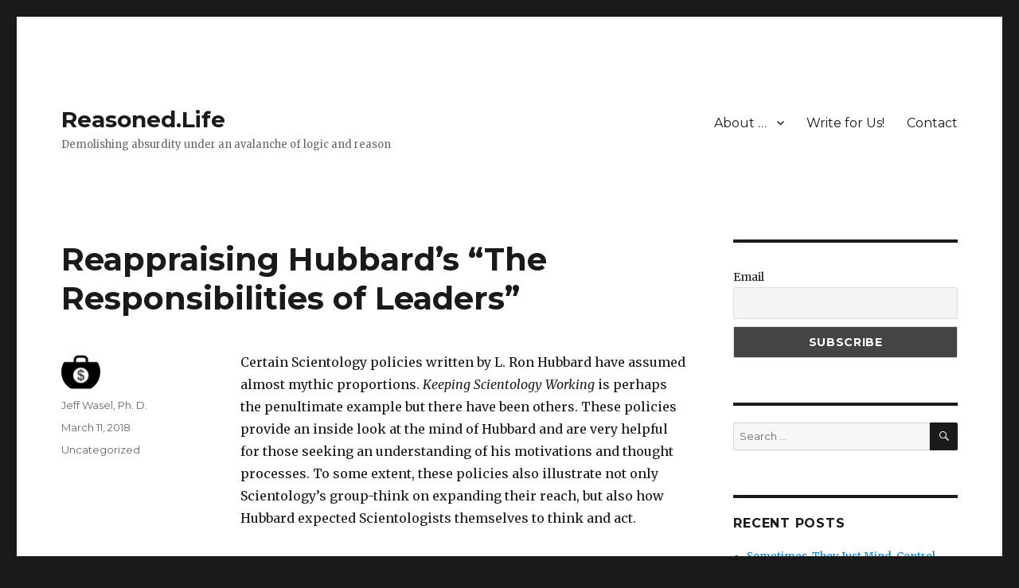

--- FILE ---
content_type: text/html; charset=UTF-8
request_url: http://www.reasoned.life/2018/03/reappraising-hubbards-the-responsibility-of-leaders/
body_size: 16080
content:
<!DOCTYPE html>
<html lang="en" class="no-js">
<head>
	<meta charset="UTF-8">
	<meta name="viewport" content="width=device-width, initial-scale=1">
	<link rel="profile" href="https://gmpg.org/xfn/11">
		<link rel="pingback" href="http://www.reasoned.life/xmlrpc.php">
		<script>(function(html){html.className = html.className.replace(/\bno-js\b/,'js')})(document.documentElement);</script>
<meta name='robots' content='index, follow, max-image-preview:large, max-snippet:-1, max-video-preview:-1' />

	<!-- This site is optimized with the Yoast SEO plugin v17.9 - https://yoast.com/wordpress/plugins/seo/ -->
	<title>Reappraising Hubbard&#039;s &quot;The Responsibilities of Leaders&quot; &ndash; Reasoned.Life</title>
	<link rel="canonical" href="https://www.reasoned.life/2018/03/reappraising-hubbards-the-responsibility-of-leaders/" />
	<meta property="og:locale" content="en_US" />
	<meta property="og:type" content="article" />
	<meta property="og:title" content="Reappraising Hubbard&#039;s &quot;The Responsibilities of Leaders&quot; &ndash; Reasoned.Life" />
	<meta property="og:description" content="Certain Scientology policies written by L. Ron Hubbard have assumed almost mythic proportions. Keeping Scientology Working is perhaps the penultimate example but there have been others. These policies provide an inside look at the mind of Hubbard and are very helpful for those seeking an understanding of his motivations and thought processes. To some extent, &hellip; Continue reading &quot;Reappraising Hubbard&#8217;s &#8220;The Responsibilities of Leaders&#8221;&quot;" />
	<meta property="og:url" content="https://www.reasoned.life/2018/03/reappraising-hubbards-the-responsibility-of-leaders/" />
	<meta property="og:site_name" content="Reasoned.Life" />
	<meta property="article:published_time" content="2018-03-11T10:59:08+00:00" />
	<meta property="article:modified_time" content="2018-03-12T19:41:26+00:00" />
	<meta name="twitter:card" content="summary_large_image" />
	<meta name="twitter:creator" content="@capitalismhq" />
	<meta name="twitter:site" content="@capitalismhq" />
	<meta name="twitter:label1" content="Written by" />
	<meta name="twitter:data1" content="Jeff Wasel, Ph. D." />
	<meta name="twitter:label2" content="Est. reading time" />
	<meta name="twitter:data2" content="15 minutes" />
	<script type="application/ld+json" class="yoast-schema-graph">{"@context":"https://schema.org","@graph":[{"@type":"WebSite","@id":"https://www.reasoned.life/#website","url":"https://www.reasoned.life/","name":"Reasoned.Life","description":"Demolishing absurdity under an avalanche of logic and reason","potentialAction":[{"@type":"SearchAction","target":{"@type":"EntryPoint","urlTemplate":"https://www.reasoned.life/?s={search_term_string}"},"query-input":"required name=search_term_string"}],"inLanguage":"en"},{"@type":"WebPage","@id":"https://www.reasoned.life/2018/03/reappraising-hubbards-the-responsibility-of-leaders/#webpage","url":"https://www.reasoned.life/2018/03/reappraising-hubbards-the-responsibility-of-leaders/","name":"Reappraising Hubbard's \"The Responsibilities of Leaders\" &ndash; Reasoned.Life","isPartOf":{"@id":"https://www.reasoned.life/#website"},"datePublished":"2018-03-11T10:59:08+00:00","dateModified":"2018-03-12T19:41:26+00:00","author":{"@id":"https://www.reasoned.life/#/schema/person/10edb3a1c23283a49b1b19afec4e9afd"},"breadcrumb":{"@id":"https://www.reasoned.life/2018/03/reappraising-hubbards-the-responsibility-of-leaders/#breadcrumb"},"inLanguage":"en","potentialAction":[{"@type":"ReadAction","target":["https://www.reasoned.life/2018/03/reappraising-hubbards-the-responsibility-of-leaders/"]}]},{"@type":"BreadcrumbList","@id":"https://www.reasoned.life/2018/03/reappraising-hubbards-the-responsibility-of-leaders/#breadcrumb","itemListElement":[{"@type":"ListItem","position":1,"name":"Home","item":"https://www.reasoned.life/"},{"@type":"ListItem","position":2,"name":"Reappraising Hubbard&#8217;s &#8220;The Responsibilities of Leaders&#8221;"}]},{"@type":"Person","@id":"https://www.reasoned.life/#/schema/person/10edb3a1c23283a49b1b19afec4e9afd","name":"Jeff Wasel, Ph. D.","image":{"@type":"ImageObject","@id":"https://www.reasoned.life/#personlogo","inLanguage":"en","url":"http://2.gravatar.com/avatar/8d30935f7e694aa82312fb86774d08ae?s=96&d=mm&r=g","contentUrl":"http://2.gravatar.com/avatar/8d30935f7e694aa82312fb86774d08ae?s=96&d=mm&r=g","caption":"Jeff Wasel, Ph. D."},"url":"http://www.reasoned.life/author/jeffw/"}]}</script>
	<!-- / Yoast SEO plugin. -->


<link rel='dns-prefetch' href='//fonts.googleapis.com' />
<link rel='dns-prefetch' href='//s.w.org' />
<link href='https://fonts.gstatic.com' crossorigin rel='preconnect' />
<link rel="alternate" type="application/rss+xml" title="Reasoned.Life &raquo; Feed" href="http://www.reasoned.life/feed/" />
<link rel="alternate" type="application/rss+xml" title="Reasoned.Life &raquo; Comments Feed" href="http://www.reasoned.life/comments/feed/" />
<link rel="alternate" type="application/rss+xml" title="Reasoned.Life &raquo; Reappraising Hubbard&#8217;s &#8220;The Responsibilities of Leaders&#8221; Comments Feed" href="http://www.reasoned.life/2018/03/reappraising-hubbards-the-responsibility-of-leaders/feed/" />
		<!-- This site uses the Google Analytics by MonsterInsights plugin v9.11.1 - Using Analytics tracking - https://www.monsterinsights.com/ -->
		<!-- Note: MonsterInsights is not currently configured on this site. The site owner needs to authenticate with Google Analytics in the MonsterInsights settings panel. -->
					<!-- No tracking code set -->
				<!-- / Google Analytics by MonsterInsights -->
				<script>
			window._wpemojiSettings = {"baseUrl":"https:\/\/s.w.org\/images\/core\/emoji\/13.1.0\/72x72\/","ext":".png","svgUrl":"https:\/\/s.w.org\/images\/core\/emoji\/13.1.0\/svg\/","svgExt":".svg","source":{"concatemoji":"http:\/\/www.reasoned.life\/wp-includes\/js\/wp-emoji-release.min.js?ver=5.8.12"}};
			!function(e,a,t){var n,r,o,i=a.createElement("canvas"),p=i.getContext&&i.getContext("2d");function s(e,t){var a=String.fromCharCode;p.clearRect(0,0,i.width,i.height),p.fillText(a.apply(this,e),0,0);e=i.toDataURL();return p.clearRect(0,0,i.width,i.height),p.fillText(a.apply(this,t),0,0),e===i.toDataURL()}function c(e){var t=a.createElement("script");t.src=e,t.defer=t.type="text/javascript",a.getElementsByTagName("head")[0].appendChild(t)}for(o=Array("flag","emoji"),t.supports={everything:!0,everythingExceptFlag:!0},r=0;r<o.length;r++)t.supports[o[r]]=function(e){if(!p||!p.fillText)return!1;switch(p.textBaseline="top",p.font="600 32px Arial",e){case"flag":return s([127987,65039,8205,9895,65039],[127987,65039,8203,9895,65039])?!1:!s([55356,56826,55356,56819],[55356,56826,8203,55356,56819])&&!s([55356,57332,56128,56423,56128,56418,56128,56421,56128,56430,56128,56423,56128,56447],[55356,57332,8203,56128,56423,8203,56128,56418,8203,56128,56421,8203,56128,56430,8203,56128,56423,8203,56128,56447]);case"emoji":return!s([10084,65039,8205,55357,56613],[10084,65039,8203,55357,56613])}return!1}(o[r]),t.supports.everything=t.supports.everything&&t.supports[o[r]],"flag"!==o[r]&&(t.supports.everythingExceptFlag=t.supports.everythingExceptFlag&&t.supports[o[r]]);t.supports.everythingExceptFlag=t.supports.everythingExceptFlag&&!t.supports.flag,t.DOMReady=!1,t.readyCallback=function(){t.DOMReady=!0},t.supports.everything||(n=function(){t.readyCallback()},a.addEventListener?(a.addEventListener("DOMContentLoaded",n,!1),e.addEventListener("load",n,!1)):(e.attachEvent("onload",n),a.attachEvent("onreadystatechange",function(){"complete"===a.readyState&&t.readyCallback()})),(n=t.source||{}).concatemoji?c(n.concatemoji):n.wpemoji&&n.twemoji&&(c(n.twemoji),c(n.wpemoji)))}(window,document,window._wpemojiSettings);
		</script>
		<style>
img.wp-smiley,
img.emoji {
	display: inline !important;
	border: none !important;
	box-shadow: none !important;
	height: 1em !important;
	width: 1em !important;
	margin: 0 .07em !important;
	vertical-align: -0.1em !important;
	background: none !important;
	padding: 0 !important;
}
</style>
	<link rel='stylesheet' id='wp-block-library-css'  href='http://www.reasoned.life/wp-includes/css/dist/block-library/style.min.css?ver=5.8.12' media='all' />
<style id='wp-block-library-theme-inline-css'>
#start-resizable-editor-section{display:none}.wp-block-audio figcaption{color:#555;font-size:13px;text-align:center}.is-dark-theme .wp-block-audio figcaption{color:hsla(0,0%,100%,.65)}.wp-block-code{font-family:Menlo,Consolas,monaco,monospace;color:#1e1e1e;padding:.8em 1em;border:1px solid #ddd;border-radius:4px}.wp-block-embed figcaption{color:#555;font-size:13px;text-align:center}.is-dark-theme .wp-block-embed figcaption{color:hsla(0,0%,100%,.65)}.blocks-gallery-caption{color:#555;font-size:13px;text-align:center}.is-dark-theme .blocks-gallery-caption{color:hsla(0,0%,100%,.65)}.wp-block-image figcaption{color:#555;font-size:13px;text-align:center}.is-dark-theme .wp-block-image figcaption{color:hsla(0,0%,100%,.65)}.wp-block-pullquote{border-top:4px solid;border-bottom:4px solid;margin-bottom:1.75em;color:currentColor}.wp-block-pullquote__citation,.wp-block-pullquote cite,.wp-block-pullquote footer{color:currentColor;text-transform:uppercase;font-size:.8125em;font-style:normal}.wp-block-quote{border-left:.25em solid;margin:0 0 1.75em;padding-left:1em}.wp-block-quote cite,.wp-block-quote footer{color:currentColor;font-size:.8125em;position:relative;font-style:normal}.wp-block-quote.has-text-align-right{border-left:none;border-right:.25em solid;padding-left:0;padding-right:1em}.wp-block-quote.has-text-align-center{border:none;padding-left:0}.wp-block-quote.is-large,.wp-block-quote.is-style-large{border:none}.wp-block-search .wp-block-search__label{font-weight:700}.wp-block-group.has-background{padding:1.25em 2.375em;margin-top:0;margin-bottom:0}.wp-block-separator{border:none;border-bottom:2px solid;margin-left:auto;margin-right:auto;opacity:.4}.wp-block-separator:not(.is-style-wide):not(.is-style-dots){width:100px}.wp-block-separator.has-background:not(.is-style-dots){border-bottom:none;height:1px}.wp-block-separator.has-background:not(.is-style-wide):not(.is-style-dots){height:2px}.wp-block-table thead{border-bottom:3px solid}.wp-block-table tfoot{border-top:3px solid}.wp-block-table td,.wp-block-table th{padding:.5em;border:1px solid;word-break:normal}.wp-block-table figcaption{color:#555;font-size:13px;text-align:center}.is-dark-theme .wp-block-table figcaption{color:hsla(0,0%,100%,.65)}.wp-block-video figcaption{color:#555;font-size:13px;text-align:center}.is-dark-theme .wp-block-video figcaption{color:hsla(0,0%,100%,.65)}.wp-block-template-part.has-background{padding:1.25em 2.375em;margin-top:0;margin-bottom:0}#end-resizable-editor-section{display:none}
</style>
<link rel='stylesheet' id='twentysixteen-fonts-css'  href='https://fonts.googleapis.com/css?family=Merriweather%3A400%2C700%2C900%2C400italic%2C700italic%2C900italic%7CMontserrat%3A400%2C700%7CInconsolata%3A400&#038;subset=latin%2Clatin-ext&#038;display=fallback' media='all' />
<link rel='stylesheet' id='genericons-css'  href='http://www.reasoned.life/wp-content/themes/twentysixteen/genericons/genericons.css?ver=20201208' media='all' />
<link rel='stylesheet' id='twentysixteen-style-css'  href='http://www.reasoned.life/wp-content/themes/twentysixteen/style.css?ver=20201208' media='all' />
<link rel='stylesheet' id='twentysixteen-block-style-css'  href='http://www.reasoned.life/wp-content/themes/twentysixteen/css/blocks.css?ver=20190102' media='all' />
<!--[if lt IE 10]>
<link rel='stylesheet' id='twentysixteen-ie-css'  href='http://www.reasoned.life/wp-content/themes/twentysixteen/css/ie.css?ver=20170530' media='all' />
<![endif]-->
<!--[if lt IE 9]>
<link rel='stylesheet' id='twentysixteen-ie8-css'  href='http://www.reasoned.life/wp-content/themes/twentysixteen/css/ie8.css?ver=20170530' media='all' />
<![endif]-->
<!--[if lt IE 8]>
<link rel='stylesheet' id='twentysixteen-ie7-css'  href='http://www.reasoned.life/wp-content/themes/twentysixteen/css/ie7.css?ver=20170530' media='all' />
<![endif]-->
<link rel='stylesheet' id='newsletter-css'  href='http://www.reasoned.life/wp-content/plugins/newsletter/style.css?ver=8.9.4' media='all' />
<!--[if lt IE 9]>
<script src='http://www.reasoned.life/wp-content/themes/twentysixteen/js/html5.js?ver=3.7.3' id='twentysixteen-html5-js'></script>
<![endif]-->
<script src='http://www.reasoned.life/wp-includes/js/jquery/jquery.min.js?ver=3.6.0' id='jquery-core-js'></script>
<script src='http://www.reasoned.life/wp-includes/js/jquery/jquery-migrate.min.js?ver=3.3.2' id='jquery-migrate-js'></script>
<link rel="https://api.w.org/" href="http://www.reasoned.life/wp-json/" /><link rel="alternate" type="application/json" href="http://www.reasoned.life/wp-json/wp/v2/posts/900" /><link rel="EditURI" type="application/rsd+xml" title="RSD" href="http://www.reasoned.life/xmlrpc.php?rsd" />
<link rel="wlwmanifest" type="application/wlwmanifest+xml" href="http://www.reasoned.life/wp-includes/wlwmanifest.xml" /> 
<meta name="generator" content="WordPress 5.8.12" />
<link rel='shortlink' href='http://www.reasoned.life/?p=900' />
<link rel="alternate" type="application/json+oembed" href="http://www.reasoned.life/wp-json/oembed/1.0/embed?url=http%3A%2F%2Fwww.reasoned.life%2F2018%2F03%2Freappraising-hubbards-the-responsibility-of-leaders%2F" />
<link rel="alternate" type="text/xml+oembed" href="http://www.reasoned.life/wp-json/oembed/1.0/embed?url=http%3A%2F%2Fwww.reasoned.life%2F2018%2F03%2Freappraising-hubbards-the-responsibility-of-leaders%2F&#038;format=xml" />
<style>.recentcomments a{display:inline !important;padding:0 !important;margin:0 !important;}</style></head>

<body class="post-template-default single single-post postid-900 single-format-standard wp-embed-responsive group-blog">
<div id="page" class="site">
	<div class="site-inner">
		<a class="skip-link screen-reader-text" href="#content">Skip to content</a>

		<header id="masthead" class="site-header" role="banner">
			<div class="site-header-main">
				<div class="site-branding">
					
											<p class="site-title"><a href="http://www.reasoned.life/" rel="home">Reasoned.Life</a></p>
												<p class="site-description">Demolishing absurdity under an avalanche of logic and reason</p>
									</div><!-- .site-branding -->

									<button id="menu-toggle" class="menu-toggle">Menu</button>

					<div id="site-header-menu" class="site-header-menu">
													<nav id="site-navigation" class="main-navigation" role="navigation" aria-label="Primary Menu">
								<div class="menu-main-menu-container"><ul id="menu-main-menu" class="primary-menu"><li id="menu-item-6" class="menu-item menu-item-type-post_type menu-item-object-page menu-item-has-children menu-item-6"><a href="http://www.reasoned.life/about-2/">About …</a>
<ul class="sub-menu">
	<li id="menu-item-260" class="menu-item menu-item-type-post_type menu-item-object-page menu-item-260"><a href="http://www.reasoned.life/about-2/john-p/">… John P.</a></li>
	<li id="menu-item-576" class="menu-item menu-item-type-post_type menu-item-object-page menu-item-576"><a href="http://www.reasoned.life/about-2/jeff-wasel/">… Jeff Wasel, Ph.D.</a></li>
	<li id="menu-item-1359" class="menu-item menu-item-type-post_type menu-item-object-page menu-item-privacy-policy menu-item-1359"><a href="http://www.reasoned.life/about-2/our-privacy-policy/">… Our Privacy Policy</a></li>
</ul>
</li>
<li id="menu-item-604" class="menu-item menu-item-type-post_type menu-item-object-page menu-item-604"><a href="http://www.reasoned.life/contribute/">Write for Us!</a></li>
<li id="menu-item-261" class="menu-item menu-item-type-post_type menu-item-object-page menu-item-261"><a href="http://www.reasoned.life/contact/">Contact</a></li>
</ul></div>							</nav><!-- .main-navigation -->
						
											</div><!-- .site-header-menu -->
							</div><!-- .site-header-main -->

					</header><!-- .site-header -->

		<div id="content" class="site-content">

<div id="primary" class="content-area">
	<main id="main" class="site-main" role="main">
		
<article id="post-900" class="post-900 post type-post status-publish format-standard hentry category-uncategorized">
	<header class="entry-header">
		<h1 class="entry-title">Reappraising Hubbard&#8217;s &#8220;The Responsibilities of Leaders&#8221;</h1>	</header><!-- .entry-header -->

	
	
	<div class="entry-content">
		<p>Certain Scientology policies written by L. Ron Hubbard have assumed almost mythic proportions. <i>Keeping Scientology Working</i> is perhaps the penultimate example but there have been others. These policies provide an inside look at the mind of Hubbard and are very helpful for those seeking an understanding of his motivations and thought processes. To some extent, these policies also illustrate not only Scientology’s group-think on expanding their reach, but also how Hubbard expected Scientologists themselves to think and act.<span id="more-900"></span></p>
<h2><b>The Importance of </b><b><i>The Responsibilities of Leaders</i></b></h2>
<p>Beyond <i>Keeping Scientology Working</i>, perhaps one of the next most crucial policies is called <i>The Responsibility of Leaders</i>, released on February 12, 1967. Over the next two posts, I’ll first look at the more obvious Scientological connotations of this important policy, and in my second, I’ll address some of the more subtle, heretofore unrecognized or underappreciated contextual and historical motivations for Hubbard writing this iconic policy. What’s unique about <i>The</i> <i>Responsibilities of Leaders</i> is that not only does he not use his own writings as the primary frame of reference, but more so, that he uses a strong woman as the basis for this allegorical discourse on power and loyalty.</p>
<p>It’s clear to even the casual observer, that Hubbard was not shy about imparting his ideals about pretty much anything and everything, in a manner that implied absolute mastery of any topic he broached. Though much of what he wrote was incoherent or factually inconsistent, he produced a significant body of work that to this day remains impressive in scope and does contain some kernels of truth as to the human condition among other things. Yet, while much of Scientology involves checksheets and lists, step-by-step procedures and oodles of rote drills, much of his practical writings about managing Scientology on a daily basis can leave a reader flummoxed as to his intent and the desired outcome(s); it&#8217;s no wonder that one of Hubbard’s many axioms appears to justify this oft-incoherent logorrhea in support of his many “truths:” “If it isn’t written, it isn’t true.”</p>
<p>Aside from the obvious logical inconsistencies of such a statement, his intent here would explain a great deal of why he was so prodigious in documenting policies, advisories, notes and letters regarding every conceivable circumstance within Scientology, relative to reinforcing, indeed inculcating his numerous thoughts on what constituted the “truth.” Though the tone throughout <i>The</i> <i>Responsibility of Leaders</i> becomes increasingly strident, corse, and dark, ultimately sanctioning violence and skulduggery as key to one’s power, perversely, Hubbard is for once refreshingly clear in his intent.</p>
<h2><b>“Source” and </b><b><i>The Four Seasons of Manuela</i></b></h2>
<p>Having read a biographical study of Manuela Sáenz, the mistress of Simón Bolívar, one of the great heroes of the 19th century Latin American independence movement from Spain, Hubbard found the historical elements herein of interest, as a means to illustrate his ideas on loyalty and the foibles of subordinates relative to those in power, as well how to keep and employ power as a “leader.” While Bolívar is certainly part of the story here, it’s Manuela’s strengths and weaknesses that shape his narrative. Furthermore, rather than a allegorical discussion of the relationship between leaders and followers in traditional leadership terms, Hubbard’s thesis here is strictly a riff on the unilateral manifestations of power; more so, warning of the unavoidable failures that will result from anything short of an absolutely ruthless application thereof. And while his lessons here may appear allegorical to non-Scientologists, it’s anything but. To his adherents, Hubbard is “Source,” the fountainhead of all wisdom and direction from which every Scientologist takes their mandate, regardless of how contrary such directives may be to the laws and norms of the outside “wog” world. Thus it is no allegory; it is policy &#8211; it mandates a way of thinking as well as how things must be done and should be considered as infallible as “the Tech.” The ramifications of this mindset will become more ominous given Hubbard’s apparent intentions in writing <i>The Responsibility of Leaders</i>.</p>
<p>In setting the stage for <i>The Responsibilities of Leaders</i>, typically, he establishes his role as “expert” by questioning the motivations and circumstances of both subjects, as reflected in his opening paragraphs:</p>
<blockquote><p><i>Here are a few comments on power, being or working close to or under a power, which is to say a leader or one who exerts wide primary influence on the affairs of men. I have written it this way, using two actual people to give an example of magnitude enough to interest and to furnish some pleasant reading. And I used a military sphere so it could be seen clearly without restimulation of administrative problems.</i></p>
<p><i>The book referenced is a fantastically able book by the way.</i></p>
<p><b><i>The Mistakes of Simon Bolivar and Manuela Saenz</i></b></p>
<p><i>(Reference: The book entitled The Four Seasons of </i><i>Manuela by Victor W. von Hagen, a biography. A </i><i>Mayflower Dell Paperback. Oct. 1966.)</i></p>
<p><i>Simon Bolivar was the liberator of South America from the yoke of Spain. Manuela Saenz was the liberatress and consort. Their acts and fates are well recorded in this moving biography. But aside from any purely dramatic value, the book lays bare and motivates various actions of great interest to those who lead, who support or are near leaders.</i></p>
<p><i>Simon Bolivar was a very strong character. He was one of the richest men in South America. He had real personal ability given to only a handful on the planet. He was a military commander without peer in history. Why he would fail and die an exile to be later deified is thus of great interest. What mistakes did he make?</i></p>
<p><i>Manuela Saenz was a brilliant, beautiful and able woman. She was loyal, devoted, quite comparable to Bolivar, far above the cut of average humanoids. Why then did she live a vilified outcast, receive such violent social rejection and die of poverty and remain unknown to history? What mistakes did she make?</i></p></blockquote>
<p>What follows however, is nothing resembling a proper book review, reasoned deconstruction, nor an accurate analysis of the historical facts relative to the information contained within <i>The Four Seasons of Manuela </i>or for that matter, the greater historical record of the period in question. Rather, in typical Hubbardian fashion, steeped in Scientology jargon, he imparts his twisted logic and opinions on how their relationship should have worked. Hubbard starts by slighting Bolívar’s use of intelligence, as well as his tactical and strategic acumen, Hubbard makes disparaging remarks as to Bolívar’s personality traits, motivations and supposed “failures” in life, primarily as they relate to Hubbard’s ideal application of power in all its forms.</p>
<p>Manuela fares no better, as in Hubbard’s estimation, she fails to further Bolívar’s place in society and his projection and manipulation of power, and eventually dismissing her as “unknown to history” for this and other transgressions. It’s important to note that “intelligence” in this context, refers to  Bolívar’s use of spies, etc., rather than his ability to think. Immediately we see Hubbard interject his obsession with intelligence gathering, espionage and all things covert, as a means of assessing someone’s abilities; were he framing his views in Machiavellian parameters, this might be germane to the discussion at this early stage. However, though he appears to be talking about leaders, we now understand this to mean those <i>in power</i>, rather than those who <i>lead</i>. Nowhere is leadership as a construct even discussed; Hubbard’s idea of leadership is all about control and the exercise of power, as executed through manipulative, coercive and dictatorial behavior. Such motivations are grounded in a ruthless absolutism, justified through a utilitarian, amoral and antithetical worldview, and as we will see, often results in outcomes that include outright criminality.</p>
<h2><b>Ethics, Power and </b><b><i>The Responsibilities of Leaders</i></b></h2>
<p>In researching this piece, I found several excellent analyses of <i>The Responsibility of Leaders</i>, not surprisingly, from former Scientologists. The first, an <a href="https://www.mikerindersblog.org/the-responsibility-of-leaders/">essay</a> by Brian Lambert on Mike Rinder’s blog, and the second, a <a href="https://tonyortega.org/2013/11/21/the-ethics-of-political-power-scientologys-worship-of-ruthlessness/">Q and A</a> with Jefferson Hawkins on Tony Ortega’s “The Underground Bunker.” Both gentlemen frame their observations of this policy as being perhaps a sort of “command legacy” from Hubbard to David Miscavige, given that it’s Miscavige’s favorite LRH essay, as he uses it to illustrate what he literally expects from his subordinates in terms of loyalty, ruthlessness, and <i>Keeping Scientology Working</i>; Brian and Jefferson then go on to offer differing perspectives on <i>The Responsibility of Leaders </i>as seen in the following examples: <i> </i></p>
<p>Brian Lambert’s thesis is that <i>The Responsibility of Leaders</i> is intrinsic to understanding David Miscavige’s personal development as a Scientologist, and more so, how under his management, Scientology became such a vicious, malevolent organization. He frames this view of <i>The Responsibility of Leaders</i> as: “The L. Ron Hubbard doctrine on power; an instruction on violence to protect and keep power; the basic basic doctrine that educated David Miscavige on the virtues of leadership (use strike out through leadership) thuggery.” He then begins his analysis by saying:</p>
<blockquote><p><i>These seem to be never ending questions:</i></p>
<ul>
<li>How did Scientologists end up being so inhumane and heartless?</li>
<li>How can David Miscavige live with himself?</li>
<li>How can Scientologists not see that what they are doing is just wrong, indecent and evil?</li>
<li>This essay seeks to give at least some sort of answer to those questions.</li>
</ul>
</blockquote>
<blockquote><p><i>These inhumane traits are no accident. They were acquired through Scientology training. Just as “</i><a href="http://www.mikerindersblog.org/the-ge-is-a-family-man/"><i>The GE (Genetic Entity) is a Family Man</i></a><i>” denigrates the family unit, </i>The Responsibility of Leaders<i> numbs and occludes our innate sense of right and wrong; conscience. The result is inhumanity as a style of Scientology leadership, for the “greater good.”</i></p>
<p><i>My purpose in writing this essay is to connect the dots between L. Ron Hubbard’s writing </i>The Responsibility of Leaders<i> and David Miscavige’s character development from a young, angry, naive boy; into a tyrant devoid of conscience and common standards of decency. It is my belief that David Miscavige was, to a very large degree, created by L. Ron Hubbard’s writings. Once </i>The Responsibility of Leaders<i> became internalized, accepted as true, and applied by David, the violence trickled down into the organization; as a “religious” responsibility. The destruction and violence against critics, common citizens, fellow Sea Org members, and the family unit, then became an essential religious rite designed to save the universe by protecting the god father of the Scientology regime; through violence. The political philosophy of </i>The Responsibility of Leaders<i> became David Miscavige’s instruction manual for leadership in the Church of Scientology. It is an accurate reflection of his personality and answers the question, ”How did he get like this?”</i></p></blockquote>
<p>In his Q and A with Tony Ortega, Jefferson Hawkins takes a different approach in discussing <i>The Responsibility of Leaders</i>, discussing it first as a means of control for Miscavige, and crucially, how it relates to Hubbard’s twisted notions of power and his utilitarian ethics in the context of Scientology “Ethics Conditions,” those Hubbard-derived determinants of one’s moral behavior and their relative level of “goodness” or “badness” within Scientology.  His observations on Hubbard’s yardstick for failure is particularly illuminating, and serves to expose Hubbard’s crass materialistic worldview along with his abject disdain for anything of unquantifiable value:</p>
<blockquote><p><b><i>THE BUNKER:</i></b> <i>Where are we going today in L. Ron Hubbard’s world of ethics, Jeff?</i></p>
<p><b><i>JEFFERSON:</i></b><i> This week we have a treat — Scientology leader David Miscavige’s favorite L. Ron Hubbard essay. It’s Chapter 6 of the book </i>Introduction to Scientology Ethics<i>, and it’s called “</i>The Responsibilities of Leaders<i>.”</i></p>
<p><b><i>THE BUNKER:</i></b><i> Really? Miscavige’s favorite essay?</i></p>
<p><b><i>JEFFERSON:</i></b><i> I’m not joking. He had everyone on the Base read it and word clear it many, many times. If you disrespected him in any way you got crammed on it. If you failed to comply with his orders you got crammed on it. And one year, he even sent specially bound copies to all of the top celebrities so they would know what was expected of them.</i></p>
<p><b><i>THE BUNKER:</i></b><i> And by “word clearing,” you mean look up every unfamiliar word in a dictionary, a Scientology obsession. So what is this essay about?</i></p>
<p><b><i>JEFFERSON:</i></b><i> It’s about power, which, as we covered last week, Hubbard considered to be the highest “Ethics Condition.” Ostensibly, the essay is a book review. Hubbard had read a book called </i>The Four Seasons of Manuela<i>, written in 1952 by Victor Wolfgang von Hagen, which was a biography of Simon Bolivar, the South American revolutionary leader, and his mistress, Manuela Sáenz.</i></p>
<p><i>He states at the beginning that he considers that Bolivar and Sáenz “failed.” It’s interesting that a lot of Hubbard’s philosophical ramblings begin with the premise that this or that philosopher or historical figure “failed.” His main yardstick for failure in this case seems to be that they both “died in poverty.” Sure, they achieved their goal of liberating South America, but they didn’t then consolidate their personal power or use it to make a fortune for themselves, their family and close supporters. So in Hubbard’s mind, they failed! He then does a lengthy analysis of what he considered the “errors” of Bolivar and Sáenz.</i></p>
<p><b><i>THE BUNKER:</i></b><i> That seems a bit ironic, considering Hubbard’s condition at the end of his own life. What did he see as Bolivar’s failings?</i></p>
<p><b><i>JEFFERSON:</i></b><i> In Hubbard’s view, Bolivar was a supremely vain, idealistic man who thought he could “glow things right” but who lacked the practical organizational skills and the ruthlessness to ensure political and personal victory. As an example, he thought Bolivar should have sequestered all of the property of the royalists (those who supported Spain) so that he could give it to his own friends and supporters. And he suggested that Bolivar should have appointed his officers and supporters to all key government positions, thus ensuring complete control of the wealth and power of the nation.</i></p></blockquote>
<h2><b>Hubbard on the Ruthlessness of Power</b></h2>
<p>Both Brian and Jefferson make extensive use of quotations from <i>The Responsibility of Leaders</i> to illustrate Hubbard’s observations and opinions on the faults of Manuela, but more so, as a means to emphasize the tone of menace and violence that permeates Hubbard’s argument. Here’s a sample of what Hubbard had to say about Bolívar’s and Manuela’s failings and on the traits and exercise of power, thematically grouped:</p>
<blockquote><p><b>Manuela’s failings: </b></p>
<p><i>“She knew for years Santander [</i><i>Bolívar</i><i>’s political rival] had to be killed. She said or wrote it every few days. Yet never did she promise some young officer a nice night or a handful of gold to do it in a day when dueling was in fashion…”</i></p>
<p><i>“She was a fantastic intelligence officer. But she fed her data to a man who could not act to protect himself or friends, who could only fight armies dramatically. She did not see this and also quietly take on the portfolio of secret police chief…”</i></p>
<p><i>“…she never collected or forged or stole any documents to bring down enemies…”</i></p>
<p><i>“In a land of for-sale Indians, she never used a penny to buy a quick knife or even a solid piece of evidence…”</i></p>
<p><i>“She never handed over any daughter of a family clamoring against her to Negro troops and then said, “Which oververbal family is next?</i><i>”</i></p>
<p><i>“Yet never did she (Manuela) promise some young officer a nice night or a handful of gold to do it (kill) in a day when dueling was in fashion.”</i></p>
<p><b>Ruthlessness:</b></p>
<p><i>“It is a frightening level of bravery to use men you know can be cruel, vicious and incompetent.” </i></p>
<p><i>“She was not ruthless enough to make up for his (Bolivar’s) lack of ruthlessness………….” </i></p>
<p><b>Murder specifically:</b></p>
<p><i>“He (Bolivar) never began to recognize a Suppressive and never considered anyone needed killing except on a battlefield”</i></p>
<p><i>“She never bought a plank or a rope.”</i></p>
<p><i>“Life bleeds. It suffers. It hungers. And it has to have the right to shoot its enemies until such time as comes a golden age.”</i></p>
<p><b>Criminality in furtherance of one’s goals:</b></p>
<p><i>“When you move off a point of power, pay all your obligations on the nail, empower all your friends completely and move off with your pockets full of artillery, potential blackmail on every erstwhile rival, unlimited funds in your private account and the addresses of experienced assassins and go live in Bulgravia </i>(sic)<i> and bribe the police.” </i></p></blockquote>
<h2><b>In Conclusion</b></h2>
<p>I encourage readers to further explore both pieces, as they contain additional insights and quotes that illustrate Hubbard’s extreme expectations of those who wield power and who serve those in power. It’s clear that Hubbard’s ideal in exercising power is that the ends justify the means above all else. More so, that power moves unilaterally, in that a follower subordinates the entirety of his will, morality, and ethical boundaries to the one holding power. There is no even exchange nor elasticity in one’s loyalty; fealty is absolute and subordinates must be willing to do do anything to maintain a leader’s position, power and influence.</p>
<p>In my next post, I’ll contrast Hubbard’s ideal power model with concepts of traditional forms of leadership, as well as offering some historical analysis as to Hubbard’s more personal motivations in writing <em>The Responsibilities of Leaders</em>. There are interesting parallels and historical precedents evident in <i>The Responsibilities of Leaders</i> that coincide with his relationship with Mary Sue Hubbard, and to some extent, may also be applicable to David Miscavige’s relationship with his wife Shelley.</p>
<p>&nbsp;</p>
	</div><!-- .entry-content -->

	<footer class="entry-footer">
		<span class="byline"><span class="author vcard"><img alt='' src='http://2.gravatar.com/avatar/8d30935f7e694aa82312fb86774d08ae?s=49&#038;d=mm&#038;r=g' srcset='http://2.gravatar.com/avatar/8d30935f7e694aa82312fb86774d08ae?s=98&#038;d=mm&#038;r=g 2x' class='avatar avatar-49 photo' height='49' width='49' loading='lazy'/><span class="screen-reader-text">Author </span> <a class="url fn n" href="http://www.reasoned.life/author/jeffw/">Jeff Wasel, Ph. D.</a></span></span><span class="posted-on"><span class="screen-reader-text">Posted on </span><a href="http://www.reasoned.life/2018/03/reappraising-hubbards-the-responsibility-of-leaders/" rel="bookmark"><time class="entry-date published" datetime="2018-03-11T06:59:08-04:00">March 11, 2018</time><time class="updated" datetime="2018-03-12T15:41:26-04:00">March 12, 2018</time></a></span><span class="cat-links"><span class="screen-reader-text">Categories </span><a href="http://www.reasoned.life/category/uncategorized/" rel="category tag">Uncategorized</a></span>			</footer><!-- .entry-footer -->
</article><!-- #post-900 -->

<div id="disqus_thread"></div>

	<nav class="navigation post-navigation" role="navigation" aria-label="Posts">
		<h2 class="screen-reader-text">Post navigation</h2>
		<div class="nav-links"><div class="nav-previous"><a href="http://www.reasoned.life/2018/03/hubbard-letter-to-reagan/" rel="prev"><span class="meta-nav" aria-hidden="true">Previous</span> <span class="screen-reader-text">Previous post:</span> <span class="post-title">Hubbard Cozies up to Ronald Reagan With Sage Economic Advice</span></a></div><div class="nav-next"><a href="http://www.reasoned.life/2018/03/another-angle-on-the-strategy-behind-scientology-tv/" rel="next"><span class="meta-nav" aria-hidden="true">Next</span> <span class="screen-reader-text">Next post:</span> <span class="post-title">Another Angle on the Strategy Behind Scientology TV</span></a></div></div>
	</nav>
	</main><!-- .site-main -->

	
</div><!-- .content-area -->


	<aside id="secondary" class="sidebar widget-area" role="complementary">
		<section id="newsletterwidget-2" class="widget widget_newsletterwidget"><div class="tnp tnp-subscription tnp-widget">
<form method="post" action="http://www.reasoned.life/wp-admin/admin-ajax.php?action=tnp&amp;na=s">
<input type="hidden" name="nr" value="widget">
<input type="hidden" name="nlang" value="">
<div class="tnp-field tnp-field-email"><label for="tnp-1">Email</label>
<input class="tnp-email" type="email" name="ne" id="tnp-1" value="" placeholder="" required></div>
<div class="tnp-field tnp-field-button" style="text-align: left"><input class="tnp-submit" type="submit" value="Subscribe" style="">
</div>
</form>
</div>
</section><section id="search-2" class="widget widget_search">
<form role="search" method="get" class="search-form" action="http://www.reasoned.life/">
	<label>
		<span class="screen-reader-text">Search for:</span>
		<input type="search" class="search-field" placeholder="Search &hellip;" value="" name="s" />
	</label>
	<button type="submit" class="search-submit"><span class="screen-reader-text">Search</span></button>
</form>
</section>
		<section id="recent-posts-2" class="widget widget_recent_entries">
		<h2 class="widget-title">Recent Posts</h2><nav role="navigation" aria-label="Recent Posts">
		<ul>
											<li>
					<a href="http://www.reasoned.life/2018/09/__trashed/">Sometimes, They Just Mind-Control Themselves&#8230;</a>
									</li>
											<li>
					<a href="http://www.reasoned.life/2018/08/ias-donor-quick-analysis/">A Quick Analysis of Recent IAS Donor Activity</a>
									</li>
											<li>
					<a href="http://www.reasoned.life/2018/07/nxivm-update-2/">Nxivm Cult Meltdown Continues: New Charges, New Defendants</a>
									</li>
											<li>
					<a href="http://www.reasoned.life/2018/07/gdpr-and-scientology-update-1/">EU Court Rules Jehovah&#8217;s Witnesses Must Follow Data Protection Law: Template for Scientology?</a>
									</li>
											<li>
					<a href="http://www.reasoned.life/2018/06/debunking-military-lies-part-5-the-not-so-great-battle-of-cape-lookout/">Debunking Military Lies Part 5: The Not So Great &#8220;Battle of Cape Lookout&#8221;</a>
									</li>
					</ul>

		</nav></section><section id="recent-comments-2" class="widget widget_recent_comments"><h2 class="widget-title">Recent Comments</h2><nav role="navigation" aria-label="Recent Comments"><ul id="recentcomments"><li class="recentcomments"><span class="comment-author-link"><a href='https://scientologywidow.wordpress.com/2018/05/23/scientology-fair-game-be-prepared-predictability-is-on-your-side/' rel='external nofollow ugc' class='url'>Scientology Fair Game: Be Prepared, Predictability is on Your Side &#8211; Penny Mixhau | Writer</a></span> on <a href="http://www.reasoned.life/2018/02/strategic-activism-2/#comment-28215">Strategic Activism 2: Applied Asymmetry and the Guardian&#8217;s Office</a></li><li class="recentcomments"><span class="comment-author-link"><a href='https://scientologywidow.wordpress.com/2018/05/21/scientology-fair-game-then-and-now/' rel='external nofollow ugc' class='url'>Scientology Fair Game: Then and Now &#8211; Penny Mixhau | Writer</a></span> on <a href="http://www.reasoned.life/2018/02/strategic-activism-fighting-scientology-asymmetrically-part-1/#comment-28214">Strategic Activism: Fighting Scientology Asymmetrically, Part 1</a></li><li class="recentcomments"><span class="comment-author-link"><a href='https://frankreport.com/2018/04/18/nxivms-super-kids-program-vs-scientology-applied-scholastics/' rel='external nofollow ugc' class='url'>Nxivm’s Super Kids Program vs. Scientology Applied Scholastics &#8211; Frank Report</a></span> on <a href="http://www.reasoned.life/2018/04/nxivms-kids-program-vs-study-tech/#comment-28213">Nxivm&#8217;s Super Kids Program vs. Scientology Applied Scholastics</a></li><li class="recentcomments"><span class="comment-author-link"><a href='https://frankreport.com/2018/04/18/nxivms-super-kids-program-vs-scientology-applied-scholastics/' rel='external nofollow ugc' class='url'>Nxivm’s Super Kids Program vs. Scientology Applied Scholastics &#8211; Frank Report</a></span> on <a href="http://www.reasoned.life/2018/03/nxivm-parallels-to-scientology/#comment-28212">NXIVM Cult Leader Arrested: Parallels with Scientology?</a></li><li class="recentcomments"><span class="comment-author-link">TheMirrorThetan</span> on <a href="http://www.reasoned.life/2018/02/analytical-techniques-dont-overreact-single-data-points/#comment-28211">Analytical Techniques: Don&#8217;t Overreact to Single Data Points</a></li></ul></nav></section><section id="archives-2" class="widget widget_archive"><h2 class="widget-title">Archives</h2><nav role="navigation" aria-label="Archives">
			<ul>
					<li><a href='http://www.reasoned.life/2018/09/'>September 2018</a></li>
	<li><a href='http://www.reasoned.life/2018/08/'>August 2018</a></li>
	<li><a href='http://www.reasoned.life/2018/07/'>July 2018</a></li>
	<li><a href='http://www.reasoned.life/2018/06/'>June 2018</a></li>
	<li><a href='http://www.reasoned.life/2018/05/'>May 2018</a></li>
	<li><a href='http://www.reasoned.life/2018/04/'>April 2018</a></li>
	<li><a href='http://www.reasoned.life/2018/03/'>March 2018</a></li>
	<li><a href='http://www.reasoned.life/2018/02/'>February 2018</a></li>
	<li><a href='http://www.reasoned.life/2018/01/'>January 2018</a></li>
	<li><a href='http://www.reasoned.life/2014/03/'>March 2014</a></li>
	<li><a href='http://www.reasoned.life/2013/12/'>December 2013</a></li>
	<li><a href='http://www.reasoned.life/2013/11/'>November 2013</a></li>
			</ul>

			</nav></section><section id="categories-2" class="widget widget_categories"><h2 class="widget-title">Categories</h2><nav role="navigation" aria-label="Categories">
			<ul>
					<li class="cat-item cat-item-3"><a href="http://www.reasoned.life/category/analysis-techniques/" title="Articles on how to be an analyst">Analysis Techniques</a>
</li>
	<li class="cat-item cat-item-127"><a href="http://www.reasoned.life/category/analytical-reports/">Analytical Reports</a>
</li>
	<li class="cat-item cat-item-166"><a href="http://www.reasoned.life/category/back-of-the-envelope/">Back of the Envelope</a>
</li>
	<li class="cat-item cat-item-7"><a href="http://www.reasoned.life/category/scientology/daily-digest/">Daily Digest</a>
</li>
	<li class="cat-item cat-item-198"><a href="http://www.reasoned.life/category/scientology/historical/" title="Analysis of historical documents and past events.">Historical</a>
</li>
	<li class="cat-item cat-item-133"><a href="http://www.reasoned.life/category/ideal-orgs/">Ideal Orgs</a>
</li>
	<li class="cat-item cat-item-159"><a href="http://www.reasoned.life/category/interviews/">Interviews</a>
</li>
	<li class="cat-item cat-item-149"><a href="http://www.reasoned.life/category/legal-issues/">Legal Issues</a>
</li>
	<li class="cat-item cat-item-134"><a href="http://www.reasoned.life/category/non-scientology/">Non-Scientology</a>
</li>
	<li class="cat-item cat-item-5"><a href="http://www.reasoned.life/category/scientology/">Scientology</a>
</li>
	<li class="cat-item cat-item-174"><a href="http://www.reasoned.life/category/strategy/">Strategy</a>
</li>
	<li class="cat-item cat-item-1"><a href="http://www.reasoned.life/category/uncategorized/">Uncategorized</a>
</li>
	<li class="cat-item cat-item-6"><a href="http://www.reasoned.life/category/work-in-progress/" title="A series of articles asking questions for the community to work together in answering, by contributing ideas, logic or source documents. ">Work In Progress</a>
</li>
			</ul>

			</nav></section><section id="meta-2" class="widget widget_meta"><h2 class="widget-title">Meta</h2><nav role="navigation" aria-label="Meta">
		<ul>
						<li><a rel="nofollow" href="http://www.reasoned.life/wp-login.php">Log in</a></li>
			<li><a href="http://www.reasoned.life/feed/">Entries feed</a></li>
			<li><a href="http://www.reasoned.life/comments/feed/">Comments feed</a></li>

			<li><a href="https://wordpress.org/">WordPress.org</a></li>
		</ul>

		</nav></section>	</aside><!-- .sidebar .widget-area -->

		</div><!-- .site-content -->

		<footer id="colophon" class="site-footer" role="contentinfo">
							<nav class="main-navigation" role="navigation" aria-label="Footer Primary Menu">
					<div class="menu-main-menu-container"><ul id="menu-main-menu-1" class="primary-menu"><li class="menu-item menu-item-type-post_type menu-item-object-page menu-item-has-children menu-item-6"><a href="http://www.reasoned.life/about-2/">About …</a>
<ul class="sub-menu">
	<li class="menu-item menu-item-type-post_type menu-item-object-page menu-item-260"><a href="http://www.reasoned.life/about-2/john-p/">… John P.</a></li>
	<li class="menu-item menu-item-type-post_type menu-item-object-page menu-item-576"><a href="http://www.reasoned.life/about-2/jeff-wasel/">… Jeff Wasel, Ph.D.</a></li>
	<li class="menu-item menu-item-type-post_type menu-item-object-page menu-item-privacy-policy menu-item-1359"><a href="http://www.reasoned.life/about-2/our-privacy-policy/">… Our Privacy Policy</a></li>
</ul>
</li>
<li class="menu-item menu-item-type-post_type menu-item-object-page menu-item-604"><a href="http://www.reasoned.life/contribute/">Write for Us!</a></li>
<li class="menu-item menu-item-type-post_type menu-item-object-page menu-item-261"><a href="http://www.reasoned.life/contact/">Contact</a></li>
</ul></div>				</nav><!-- .main-navigation -->
			
			
			<div class="site-info">
								<span class="site-title"><a href="http://www.reasoned.life/" rel="home">Reasoned.Life</a></span>
				<a class="privacy-policy-link" href="http://www.reasoned.life/about-2/our-privacy-policy/">&#8230; Our Privacy Policy</a><span role="separator" aria-hidden="true"></span>				<a href="https://wordpress.org/" class="imprint">
					Proudly powered by WordPress				</a>
			</div><!-- .site-info -->
		</footer><!-- .site-footer -->
	</div><!-- .site-inner -->
</div><!-- .site -->

<script id='disqus_count-js-extra'>
var countVars = {"disqusShortname":"reasoned-life"};
</script>
<script src='http://www.reasoned.life/wp-content/plugins/disqus-comment-system/public/js/comment_count.js?ver=3.0.22' id='disqus_count-js'></script>
<script id='disqus_embed-js-extra'>
var embedVars = {"disqusConfig":{"integration":"wordpress 3.0.22"},"disqusIdentifier":"900 https:\/\/www.reasoned.life\/?p=900","disqusShortname":"reasoned-life","disqusTitle":"Reappraising Hubbard\u2019s \u201cThe Responsibilities of Leaders\u201d","disqusUrl":"http:\/\/www.reasoned.life\/2018\/03\/reappraising-hubbards-the-responsibility-of-leaders\/","postId":"900"};
</script>
<script src='http://www.reasoned.life/wp-content/plugins/disqus-comment-system/public/js/comment_embed.js?ver=3.0.22' id='disqus_embed-js'></script>
<script src='http://www.reasoned.life/wp-content/themes/twentysixteen/js/skip-link-focus-fix.js?ver=20170530' id='twentysixteen-skip-link-focus-fix-js'></script>
<script src='http://www.reasoned.life/wp-includes/js/comment-reply.min.js?ver=5.8.12' id='comment-reply-js'></script>
<script id='twentysixteen-script-js-extra'>
var screenReaderText = {"expand":"expand child menu","collapse":"collapse child menu"};
</script>
<script src='http://www.reasoned.life/wp-content/themes/twentysixteen/js/functions.js?ver=20181217' id='twentysixteen-script-js'></script>
<script id='newsletter-js-extra'>
var newsletter_data = {"action_url":"http:\/\/www.reasoned.life\/wp-admin\/admin-ajax.php"};
</script>
<script src='http://www.reasoned.life/wp-content/plugins/newsletter/main.js?ver=8.9.4' id='newsletter-js'></script>
<script src='http://www.reasoned.life/wp-includes/js/wp-embed.min.js?ver=5.8.12' id='wp-embed-js'></script>
</body>
<script>'undefined'=== typeof _trfq || (window._trfq = []);'undefined'=== typeof _trfd && (window._trfd=[]),_trfd.push({'tccl.baseHost':'secureserver.net'},{'ap':'cpsh-oh'},{'server':'p3plzcpnl506733'},{'dcenter':'p3'},{'cp_id':'116395'},{'cp_cl':'8'}) // Monitoring performance to make your website faster. If you want to opt-out, please contact web hosting support.</script><script src='https://img1.wsimg.com/traffic-assets/js/tccl.min.js'></script></html>


--- FILE ---
content_type: text/html; charset=utf-8
request_url: https://disqus.com/embed/comments/?base=default&f=reasoned-life&t_i=900%20https%3A%2F%2Fwww.reasoned.life%2F%3Fp%3D900&t_u=http%3A%2F%2Fwww.reasoned.life%2F2018%2F03%2Freappraising-hubbards-the-responsibility-of-leaders%2F&t_e=Reappraising%20Hubbard%E2%80%99s%20%E2%80%9CThe%20Responsibilities%20of%20Leaders%E2%80%9D&t_d=Reappraising%20Hubbard%27s%20%22The%20Responsibilities%20of%20Leaders%22%20%E2%80%93%20Reasoned.Life&t_t=Reappraising%20Hubbard%E2%80%99s%20%E2%80%9CThe%20Responsibilities%20of%20Leaders%E2%80%9D&s_o=default
body_size: 2918
content:
<!DOCTYPE html>

<html lang="en" dir="ltr" class="not-supported type-">

<head>
    <title>Disqus Comments</title>

    
    <meta name="viewport" content="width=device-width, initial-scale=1, maximum-scale=1, user-scalable=no">
    <meta http-equiv="X-UA-Compatible" content="IE=edge"/>

    <style>
        .alert--warning {
            border-radius: 3px;
            padding: 10px 15px;
            margin-bottom: 10px;
            background-color: #FFE070;
            color: #A47703;
        }

        .alert--warning a,
        .alert--warning a:hover,
        .alert--warning strong {
            color: #A47703;
            font-weight: bold;
        }

        .alert--error p,
        .alert--warning p {
            margin-top: 5px;
            margin-bottom: 5px;
        }
        
        </style>
    
    <style>
        
        html, body {
            overflow-y: auto;
            height: 100%;
        }
        

        #error {
            display: none;
        }

        .clearfix:after {
            content: "";
            display: block;
            height: 0;
            clear: both;
            visibility: hidden;
        }

        
    </style>

</head>
<body>
    

    
    <div id="error" class="alert--error">
        <p>We were unable to load Disqus. If you are a moderator please see our <a href="https://docs.disqus.com/help/83/"> troubleshooting guide</a>. </p>
    </div>

    
    <script type="text/json" id="disqus-forumData">{"session":{"canModerate":false,"audienceSyncVerified":false,"canReply":true,"mustVerify":false,"recaptchaPublicKey":"6LfHFZceAAAAAIuuLSZamKv3WEAGGTgqB_E7G7f3","mustVerifyEmail":false},"forum":{"aetBannerConfirmation":null,"founder":"21153720","twitterName":null,"commentsLinkOne":"1 Comment","guidelines":null,"disableDisqusBrandingOnPolls":false,"commentsLinkZero":"0 Comments","disableDisqusBranding":false,"id":"reasoned-life","createdAt":"2018-04-21T22:08:46.501586","category":"Living","aetBannerEnabled":false,"aetBannerTitle":null,"raw_guidelines":null,"initialCommentCount":null,"votingType":null,"daysUnapproveNewUsers":null,"installCompleted":true,"moderatorBadgeText":"","commentPolicyText":null,"aetEnabled":false,"channel":null,"sort":4,"description":"\u003cp>Demolishing absurdity through an avalanche of logic and reason... Starting with Scientology.  \u003c/p>","organizationHasBadges":true,"newPolicy":true,"raw_description":"Demolishing absurdity through an avalanche of logic and reason... Starting with Scientology.  ","customFont":null,"language":"en","adsReviewStatus":0,"commentsPlaceholderTextEmpty":null,"daysAlive":0,"forumCategory":{"date_added":"2016-01-28T01:54:31","id":6,"name":"Living"},"linkColor":null,"colorScheme":"auto","pk":"5477322","commentsPlaceholderTextPopulated":null,"permissions":{},"commentPolicyLink":null,"aetBannerDescription":null,"favicon":{"permalink":"https://disqus.com/api/forums/favicons/reasoned-life.jpg","cache":"//a.disquscdn.com/1768293611/images/favicon-default.png"},"name":"reasoned.life","commentsLinkMultiple":"{num} Comments","settings":{"threadRatingsEnabled":false,"adsDRNativeEnabled":false,"behindClickEnabled":false,"disable3rdPartyTrackers":false,"adsVideoEnabled":false,"adsProductVideoEnabled":false,"adsPositionBottomEnabled":false,"ssoRequired":false,"contextualAiPollsEnabled":false,"unapproveLinks":false,"adsPositionRecommendationsEnabled":false,"adsEnabled":false,"adsProductLinksThumbnailsEnabled":false,"hasCustomAvatar":false,"organicDiscoveryEnabled":true,"adsProductDisplayEnabled":false,"adsProductLinksEnabled":false,"audienceSyncEnabled":false,"threadReactionsEnabled":false,"linkAffiliationEnabled":true,"adsPositionAiPollsEnabled":false,"disableSocialShare":false,"adsPositionTopEnabled":false,"adsProductStoriesEnabled":false,"sidebarEnabled":false,"adultContent":false,"allowAnonVotes":false,"gifPickerEnabled":true,"mustVerify":true,"badgesEnabled":false,"mustVerifyEmail":true,"allowAnonPost":false,"unapproveNewUsersEnabled":false,"mediaembedEnabled":true,"aiPollsEnabled":false,"userIdentityDisabled":false,"adsPositionPollEnabled":false,"discoveryLocked":false,"validateAllPosts":false,"adsSettingsLocked":false,"isVIP":false,"adsPositionInthreadEnabled":false},"organizationId":2004044,"typeface":"auto","url":"http://www.reasoned.life/","daysThreadAlive":0,"avatar":{"small":{"permalink":"https://disqus.com/api/forums/avatars/reasoned-life.jpg?size=32","cache":"//a.disquscdn.com/1768293611/images/noavatar32.png"},"large":{"permalink":"https://disqus.com/api/forums/avatars/reasoned-life.jpg?size=92","cache":"//a.disquscdn.com/1768293611/images/noavatar92.png"}},"signedUrl":"http://disq.us/?url=http%3A%2F%2Fwww.reasoned.life%2F&key=T3cAU5X-sT_b5rnl1EHT2w"}}</script>

    <div id="postCompatContainer"><div class="comment__wrapper"><div class="comment__name clearfix"><img class="comment__avatar" src="https://c.disquscdn.com/uploads/users/164/5031/avatar92.jpg?1711971807" width="32" height="32" /><strong><a href="">chuckbeattyx75to03</a></strong> &bull; 7 years ago
        </div><div class="comment__content"><p>This L. Ron Hubbard policy, "The Responsibilities of Leaders" is sadly a long range problem for Scientology, it is a cornerstone problem of Scientology.</p></div></div><div class="comment__wrapper"><div class="comment__name clearfix"><img class="comment__avatar" src="https://c.disquscdn.com/uploads/users/5445/4178/avatar92.jpg?1462541901" width="32" height="32" /><strong><a href="">nicholas_jordan456</a></strong> &bull; 6 years ago
        </div><div class="comment__content"><p>Rinder says LR father is a never-in;</p></div></div><div class="comment__wrapper"><div class="comment__name clearfix"><img class="comment__avatar" src="https://c.disquscdn.com/uploads/users/164/5031/avatar92.jpg?1711971807" width="32" height="32" /><strong><a href="">chuckbeattyx75to03</a></strong> &bull; 6 years ago
        </div><div class="comment__content"><p>right, Hubbard's father was a never in, and he's deceased.</p><p>In Janis Grady Gillham's books (forget which of the two, she's written two) she details that moment when Hubbard's father came and paid a visit to his son L. Ron Hubbard aboard the Apollo vessel.  Janis was there, as I believe Mike Rinder too was there aboard the Apollo ship at that moment when Hubbard's father paid the visit.</p></div></div><div class="comment__wrapper"><div class="comment__name clearfix"><img class="comment__avatar" src="https://c.disquscdn.com/uploads/users/5445/4178/avatar92.jpg?1462541901" width="32" height="32" /><strong><a href="">nicholas_jordan456</a></strong> &bull; 6 years ago
        </div><div class="comment__content"><p>Thank you Chuck for reply;</p><p><b>LR</b><u>not LRH</u> == Leah Remini or however it is spelled;</p></div></div><div class="comment__wrapper"><div class="comment__name clearfix"><img class="comment__avatar" src="https://c.disquscdn.com/uploads/users/164/5031/avatar92.jpg?1711971807" width="32" height="32" /><strong><a href="">chuckbeattyx75to03</a></strong> &bull; 6 years ago
        </div><div class="comment__content"><p>Right too, for sure LR's dad also a never in.</p><p>I really love Leah Remini's audio book of her book, she reads her own book and it is incredibly more powerful to hear her speak the text of her book.</p></div></div></div>


    <div id="fixed-content"></div>

    
        <script type="text/javascript">
          var embedv2assets = window.document.createElement('script');
          embedv2assets.src = 'https://c.disquscdn.com/embedv2/latest/embedv2.js';
          embedv2assets.async = true;

          window.document.body.appendChild(embedv2assets);
        </script>
    



    
</body>
</html>
